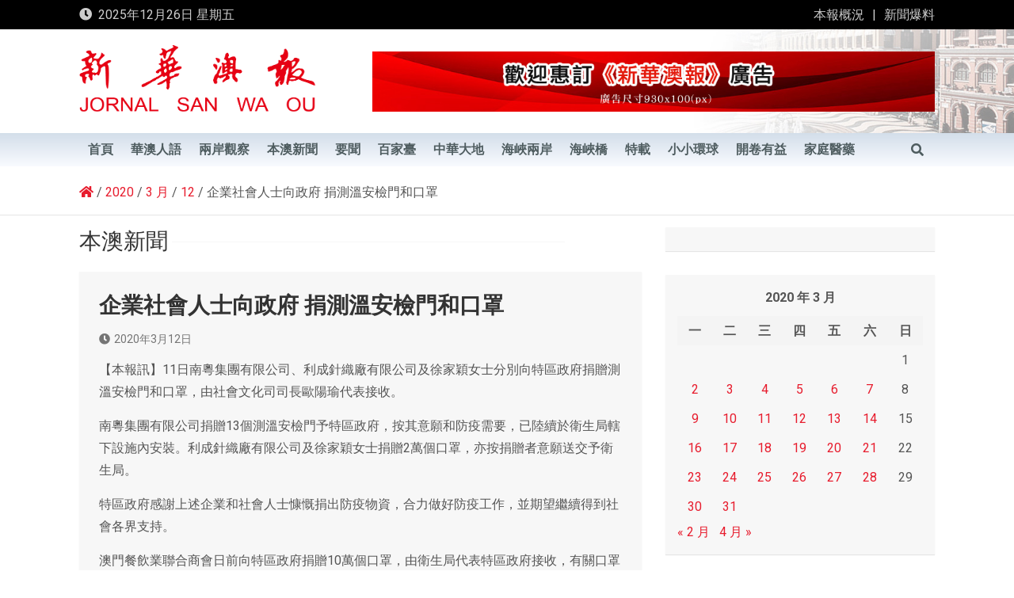

--- FILE ---
content_type: text/html; charset=UTF-8
request_url: https://www.waou.com.mo/2020/03/12/%E4%BC%81%E6%A5%AD%E7%A4%BE%E6%9C%83%E4%BA%BA%E5%A3%AB%E5%90%91%E6%94%BF%E5%BA%9C%20%E6%8D%90%E6%B8%AC%E6%BA%AB%E5%AE%89%E6%AA%A2%E9%96%80%E5%92%8C%E5%8F%A3%E7%BD%A9/
body_size: 15780
content:
<!doctype html>
<html lang="zh-TW">
<head>
	<meta charset="UTF-8">
	<meta name="viewport" content="width=device-width, initial-scale=1, shrink-to-fit=no">
	<link rel="profile" href="https://gmpg.org/xfn/11">

	<title>企業社會人士向政府 捐測溫安檢門和口罩 &#8211; 新華澳報</title>
<meta name='robots' content='max-image-preview:large' />
<link rel='dns-prefetch' href='//fonts.googleapis.com' />
<link rel='dns-prefetch' href='//s.w.org' />
<link rel="alternate" type="application/rss+xml" title="訂閱《新華澳報》&raquo; 資訊提供" href="https://www.waou.com.mo/feed/" />
<link rel="alternate" type="application/rss+xml" title="訂閱《新華澳報》&raquo; 留言的資訊提供" href="https://www.waou.com.mo/comments/feed/" />
<script>
window._wpemojiSettings = {"baseUrl":"https:\/\/s.w.org\/images\/core\/emoji\/14.0.0\/72x72\/","ext":".png","svgUrl":"https:\/\/s.w.org\/images\/core\/emoji\/14.0.0\/svg\/","svgExt":".svg","source":{"concatemoji":"https:\/\/www.waou.com.mo\/wp-includes\/js\/wp-emoji-release.min.js"}};
/*! This file is auto-generated */
!function(e,a,t){var n,r,o,i=a.createElement("canvas"),p=i.getContext&&i.getContext("2d");function s(e,t){var a=String.fromCharCode,e=(p.clearRect(0,0,i.width,i.height),p.fillText(a.apply(this,e),0,0),i.toDataURL());return p.clearRect(0,0,i.width,i.height),p.fillText(a.apply(this,t),0,0),e===i.toDataURL()}function c(e){var t=a.createElement("script");t.src=e,t.defer=t.type="text/javascript",a.getElementsByTagName("head")[0].appendChild(t)}for(o=Array("flag","emoji"),t.supports={everything:!0,everythingExceptFlag:!0},r=0;r<o.length;r++)t.supports[o[r]]=function(e){if(!p||!p.fillText)return!1;switch(p.textBaseline="top",p.font="600 32px Arial",e){case"flag":return s([127987,65039,8205,9895,65039],[127987,65039,8203,9895,65039])?!1:!s([55356,56826,55356,56819],[55356,56826,8203,55356,56819])&&!s([55356,57332,56128,56423,56128,56418,56128,56421,56128,56430,56128,56423,56128,56447],[55356,57332,8203,56128,56423,8203,56128,56418,8203,56128,56421,8203,56128,56430,8203,56128,56423,8203,56128,56447]);case"emoji":return!s([129777,127995,8205,129778,127999],[129777,127995,8203,129778,127999])}return!1}(o[r]),t.supports.everything=t.supports.everything&&t.supports[o[r]],"flag"!==o[r]&&(t.supports.everythingExceptFlag=t.supports.everythingExceptFlag&&t.supports[o[r]]);t.supports.everythingExceptFlag=t.supports.everythingExceptFlag&&!t.supports.flag,t.DOMReady=!1,t.readyCallback=function(){t.DOMReady=!0},t.supports.everything||(n=function(){t.readyCallback()},a.addEventListener?(a.addEventListener("DOMContentLoaded",n,!1),e.addEventListener("load",n,!1)):(e.attachEvent("onload",n),a.attachEvent("onreadystatechange",function(){"complete"===a.readyState&&t.readyCallback()})),(e=t.source||{}).concatemoji?c(e.concatemoji):e.wpemoji&&e.twemoji&&(c(e.twemoji),c(e.wpemoji)))}(window,document,window._wpemojiSettings);
</script>
<style>
img.wp-smiley,
img.emoji {
	display: inline !important;
	border: none !important;
	box-shadow: none !important;
	height: 1em !important;
	width: 1em !important;
	margin: 0 0.07em !important;
	vertical-align: -0.1em !important;
	background: none !important;
	padding: 0 !important;
}
</style>
	<link rel='stylesheet' id='wp-block-library-css'  href='https://www.waou.com.mo/wp-includes/css/dist/block-library/style.min.css' media='all' />
<style id='global-styles-inline-css'>
body{--wp--preset--color--black: #000000;--wp--preset--color--cyan-bluish-gray: #abb8c3;--wp--preset--color--white: #ffffff;--wp--preset--color--pale-pink: #f78da7;--wp--preset--color--vivid-red: #cf2e2e;--wp--preset--color--luminous-vivid-orange: #ff6900;--wp--preset--color--luminous-vivid-amber: #fcb900;--wp--preset--color--light-green-cyan: #7bdcb5;--wp--preset--color--vivid-green-cyan: #00d084;--wp--preset--color--pale-cyan-blue: #8ed1fc;--wp--preset--color--vivid-cyan-blue: #0693e3;--wp--preset--color--vivid-purple: #9b51e0;--wp--preset--gradient--vivid-cyan-blue-to-vivid-purple: linear-gradient(135deg,rgba(6,147,227,1) 0%,rgb(155,81,224) 100%);--wp--preset--gradient--light-green-cyan-to-vivid-green-cyan: linear-gradient(135deg,rgb(122,220,180) 0%,rgb(0,208,130) 100%);--wp--preset--gradient--luminous-vivid-amber-to-luminous-vivid-orange: linear-gradient(135deg,rgba(252,185,0,1) 0%,rgba(255,105,0,1) 100%);--wp--preset--gradient--luminous-vivid-orange-to-vivid-red: linear-gradient(135deg,rgba(255,105,0,1) 0%,rgb(207,46,46) 100%);--wp--preset--gradient--very-light-gray-to-cyan-bluish-gray: linear-gradient(135deg,rgb(238,238,238) 0%,rgb(169,184,195) 100%);--wp--preset--gradient--cool-to-warm-spectrum: linear-gradient(135deg,rgb(74,234,220) 0%,rgb(151,120,209) 20%,rgb(207,42,186) 40%,rgb(238,44,130) 60%,rgb(251,105,98) 80%,rgb(254,248,76) 100%);--wp--preset--gradient--blush-light-purple: linear-gradient(135deg,rgb(255,206,236) 0%,rgb(152,150,240) 100%);--wp--preset--gradient--blush-bordeaux: linear-gradient(135deg,rgb(254,205,165) 0%,rgb(254,45,45) 50%,rgb(107,0,62) 100%);--wp--preset--gradient--luminous-dusk: linear-gradient(135deg,rgb(255,203,112) 0%,rgb(199,81,192) 50%,rgb(65,88,208) 100%);--wp--preset--gradient--pale-ocean: linear-gradient(135deg,rgb(255,245,203) 0%,rgb(182,227,212) 50%,rgb(51,167,181) 100%);--wp--preset--gradient--electric-grass: linear-gradient(135deg,rgb(202,248,128) 0%,rgb(113,206,126) 100%);--wp--preset--gradient--midnight: linear-gradient(135deg,rgb(2,3,129) 0%,rgb(40,116,252) 100%);--wp--preset--duotone--dark-grayscale: url('#wp-duotone-dark-grayscale');--wp--preset--duotone--grayscale: url('#wp-duotone-grayscale');--wp--preset--duotone--purple-yellow: url('#wp-duotone-purple-yellow');--wp--preset--duotone--blue-red: url('#wp-duotone-blue-red');--wp--preset--duotone--midnight: url('#wp-duotone-midnight');--wp--preset--duotone--magenta-yellow: url('#wp-duotone-magenta-yellow');--wp--preset--duotone--purple-green: url('#wp-duotone-purple-green');--wp--preset--duotone--blue-orange: url('#wp-duotone-blue-orange');--wp--preset--font-size--small: 13px;--wp--preset--font-size--medium: 20px;--wp--preset--font-size--large: 36px;--wp--preset--font-size--x-large: 42px;}.has-black-color{color: var(--wp--preset--color--black) !important;}.has-cyan-bluish-gray-color{color: var(--wp--preset--color--cyan-bluish-gray) !important;}.has-white-color{color: var(--wp--preset--color--white) !important;}.has-pale-pink-color{color: var(--wp--preset--color--pale-pink) !important;}.has-vivid-red-color{color: var(--wp--preset--color--vivid-red) !important;}.has-luminous-vivid-orange-color{color: var(--wp--preset--color--luminous-vivid-orange) !important;}.has-luminous-vivid-amber-color{color: var(--wp--preset--color--luminous-vivid-amber) !important;}.has-light-green-cyan-color{color: var(--wp--preset--color--light-green-cyan) !important;}.has-vivid-green-cyan-color{color: var(--wp--preset--color--vivid-green-cyan) !important;}.has-pale-cyan-blue-color{color: var(--wp--preset--color--pale-cyan-blue) !important;}.has-vivid-cyan-blue-color{color: var(--wp--preset--color--vivid-cyan-blue) !important;}.has-vivid-purple-color{color: var(--wp--preset--color--vivid-purple) !important;}.has-black-background-color{background-color: var(--wp--preset--color--black) !important;}.has-cyan-bluish-gray-background-color{background-color: var(--wp--preset--color--cyan-bluish-gray) !important;}.has-white-background-color{background-color: var(--wp--preset--color--white) !important;}.has-pale-pink-background-color{background-color: var(--wp--preset--color--pale-pink) !important;}.has-vivid-red-background-color{background-color: var(--wp--preset--color--vivid-red) !important;}.has-luminous-vivid-orange-background-color{background-color: var(--wp--preset--color--luminous-vivid-orange) !important;}.has-luminous-vivid-amber-background-color{background-color: var(--wp--preset--color--luminous-vivid-amber) !important;}.has-light-green-cyan-background-color{background-color: var(--wp--preset--color--light-green-cyan) !important;}.has-vivid-green-cyan-background-color{background-color: var(--wp--preset--color--vivid-green-cyan) !important;}.has-pale-cyan-blue-background-color{background-color: var(--wp--preset--color--pale-cyan-blue) !important;}.has-vivid-cyan-blue-background-color{background-color: var(--wp--preset--color--vivid-cyan-blue) !important;}.has-vivid-purple-background-color{background-color: var(--wp--preset--color--vivid-purple) !important;}.has-black-border-color{border-color: var(--wp--preset--color--black) !important;}.has-cyan-bluish-gray-border-color{border-color: var(--wp--preset--color--cyan-bluish-gray) !important;}.has-white-border-color{border-color: var(--wp--preset--color--white) !important;}.has-pale-pink-border-color{border-color: var(--wp--preset--color--pale-pink) !important;}.has-vivid-red-border-color{border-color: var(--wp--preset--color--vivid-red) !important;}.has-luminous-vivid-orange-border-color{border-color: var(--wp--preset--color--luminous-vivid-orange) !important;}.has-luminous-vivid-amber-border-color{border-color: var(--wp--preset--color--luminous-vivid-amber) !important;}.has-light-green-cyan-border-color{border-color: var(--wp--preset--color--light-green-cyan) !important;}.has-vivid-green-cyan-border-color{border-color: var(--wp--preset--color--vivid-green-cyan) !important;}.has-pale-cyan-blue-border-color{border-color: var(--wp--preset--color--pale-cyan-blue) !important;}.has-vivid-cyan-blue-border-color{border-color: var(--wp--preset--color--vivid-cyan-blue) !important;}.has-vivid-purple-border-color{border-color: var(--wp--preset--color--vivid-purple) !important;}.has-vivid-cyan-blue-to-vivid-purple-gradient-background{background: var(--wp--preset--gradient--vivid-cyan-blue-to-vivid-purple) !important;}.has-light-green-cyan-to-vivid-green-cyan-gradient-background{background: var(--wp--preset--gradient--light-green-cyan-to-vivid-green-cyan) !important;}.has-luminous-vivid-amber-to-luminous-vivid-orange-gradient-background{background: var(--wp--preset--gradient--luminous-vivid-amber-to-luminous-vivid-orange) !important;}.has-luminous-vivid-orange-to-vivid-red-gradient-background{background: var(--wp--preset--gradient--luminous-vivid-orange-to-vivid-red) !important;}.has-very-light-gray-to-cyan-bluish-gray-gradient-background{background: var(--wp--preset--gradient--very-light-gray-to-cyan-bluish-gray) !important;}.has-cool-to-warm-spectrum-gradient-background{background: var(--wp--preset--gradient--cool-to-warm-spectrum) !important;}.has-blush-light-purple-gradient-background{background: var(--wp--preset--gradient--blush-light-purple) !important;}.has-blush-bordeaux-gradient-background{background: var(--wp--preset--gradient--blush-bordeaux) !important;}.has-luminous-dusk-gradient-background{background: var(--wp--preset--gradient--luminous-dusk) !important;}.has-pale-ocean-gradient-background{background: var(--wp--preset--gradient--pale-ocean) !important;}.has-electric-grass-gradient-background{background: var(--wp--preset--gradient--electric-grass) !important;}.has-midnight-gradient-background{background: var(--wp--preset--gradient--midnight) !important;}.has-small-font-size{font-size: var(--wp--preset--font-size--small) !important;}.has-medium-font-size{font-size: var(--wp--preset--font-size--medium) !important;}.has-large-font-size{font-size: var(--wp--preset--font-size--large) !important;}.has-x-large-font-size{font-size: var(--wp--preset--font-size--x-large) !important;}
</style>
<link rel='stylesheet' id='page_navi_slider_style-css'  href='https://www.waou.com.mo/wp-content/plugins/page-navi-slider/style/page-navi-slider.css' media='all' />
<link rel='stylesheet' id='bootstrap-style-css'  href='https://www.waou.com.mo/wp-content/themes/magazinenp/assets/vendor/bootstrap/css/bootstrap.min.css?ver=4.0.0' media='all' />
<link rel='stylesheet' id='font-awesome-style-css'  href='https://www.waou.com.mo/wp-content/themes/magazinenp/assets/vendor/font-awesome/css/font-awesome.css' media='all' />
<link rel='stylesheet' id='magazinenp-google-fonts-css'  href='//fonts.googleapis.com/css?family=Roboto%3A100%2C300%2C300i%2C400%2C400i%2C500%2C500i%2C700%2C700i' media='all' />
<link rel='stylesheet' id='owl-carousel-css'  href='https://www.waou.com.mo/wp-content/themes/magazinenp/assets/vendor/owl-carousel/owl.carousel.min.css?ver=2.3.4' media='all' />
<link rel='stylesheet' id='magazinenp-main-style-css'  href='https://www.waou.com.mo/wp-content/themes/magazinenp/assets/css/magazinenp.css?ver=1.1.5' media='all' />
<link rel='stylesheet' id='magazinenp-style-css'  href='https://www.waou.com.mo/wp-content/themes/magazinenp/style.css' media='all' />
<script src='https://www.waou.com.mo/wp-includes/js/jquery/jquery.min.js?ver=3.6.0' id='jquery-core-js'></script>
<script src='https://www.waou.com.mo/wp-includes/js/jquery/jquery-migrate.min.js?ver=3.3.2' id='jquery-migrate-js'></script>
<script src='https://www.waou.com.mo/wp-includes/js/jquery/ui/core.min.js?ver=1.13.1' id='jquery-ui-core-js'></script>
<script src='https://www.waou.com.mo/wp-includes/js/jquery/ui/mouse.min.js?ver=1.13.1' id='jquery-ui-mouse-js'></script>
<script src='https://www.waou.com.mo/wp-includes/js/jquery/ui/slider.min.js?ver=1.13.1' id='jquery-ui-slider-js'></script>
<script src='https://www.waou.com.mo/wp-content/plugins/page-navi-slider/js/page-navi-slider.min.js?ver=1' id='page-navi-slider-script-js'></script>
<script src='https://www.waou.com.mo/wp-content/plugins/page-navi-slider/js/jquery.ui.touch-punch.min.js?ver=1' id='jQueryUiTouch-js'></script>
<link rel="https://api.w.org/" href="https://www.waou.com.mo/wp-json/" /><link rel="alternate" type="application/json" href="https://www.waou.com.mo/wp-json/wp/v2/posts/162519" /><link rel="EditURI" type="application/rsd+xml" title="RSD" href="https://www.waou.com.mo/xmlrpc.php?rsd" />
<link rel="wlwmanifest" type="application/wlwmanifest+xml" href="https://www.waou.com.mo/wp-includes/wlwmanifest.xml" /> 
<link rel="canonical" href="https://www.waou.com.mo/2020/03/12/%e4%bc%81%e6%a5%ad%e7%a4%be%e6%9c%83%e4%ba%ba%e5%a3%ab%e5%90%91%e6%94%bf%e5%ba%9c%20%e6%8d%90%e6%b8%ac%e6%ba%ab%e5%ae%89%e6%aa%a2%e9%96%80%e5%92%8c%e5%8f%a3%e7%bd%a9/" />
<link rel='shortlink' href='https://www.waou.com.mo/?p=162519' />
<link rel="alternate" type="application/json+oembed" href="https://www.waou.com.mo/wp-json/oembed/1.0/embed?url=https%3A%2F%2Fwww.waou.com.mo%2F2020%2F03%2F12%2F%25e4%25bc%2581%25e6%25a5%25ad%25e7%25a4%25be%25e6%259c%2583%25e4%25ba%25ba%25e5%25a3%25ab%25e5%2590%2591%25e6%2594%25bf%25e5%25ba%259c%2520%25e6%258d%2590%25e6%25b8%25ac%25e6%25ba%25ab%25e5%25ae%2589%25e6%25aa%25a2%25e9%2596%2580%25e5%2592%258c%25e5%258f%25a3%25e7%25bd%25a9%2F" />
<link rel="alternate" type="text/xml+oembed" href="https://www.waou.com.mo/wp-json/oembed/1.0/embed?url=https%3A%2F%2Fwww.waou.com.mo%2F2020%2F03%2F12%2F%25e4%25bc%2581%25e6%25a5%25ad%25e7%25a4%25be%25e6%259c%2583%25e4%25ba%25ba%25e5%25a3%25ab%25e5%2590%2591%25e6%2594%25bf%25e5%25ba%259c%2520%25e6%258d%2590%25e6%25b8%25ac%25e6%25ba%25ab%25e5%25ae%2589%25e6%25aa%25a2%25e9%2596%2580%25e5%2592%258c%25e5%258f%25a3%25e7%25bd%25a9%2F&#038;format=xml" />

        <style class="magazinenp-dynamic-css">

            
        </style>

        		<style>
						.site-title,
			.site-description {
				position: absolute;
				clip: rect(1px, 1px, 1px, 1px);
			}

					</style>
		<link rel="icon" href="https://www.waou.com.mo/wp-content/uploads/2021/01/cropped-icon-32x32.png" sizes="32x32" />
<link rel="icon" href="https://www.waou.com.mo/wp-content/uploads/2021/01/cropped-icon-192x192.png" sizes="192x192" />
<link rel="apple-touch-icon" href="https://www.waou.com.mo/wp-content/uploads/2021/01/cropped-icon-180x180.png" />
<meta name="msapplication-TileImage" content="https://www.waou.com.mo/wp-content/uploads/2021/01/cropped-icon-270x270.png" />
		<style id="wp-custom-css">
			



#newsletter h2 {
  margin-top: 10px;
	color:#404852!important;
	font-size:24px;
	font-weight: 700;
}

#newsletter .form-control {
    border: none;
    height: 50px;
    margin: 20px 0;
    font-size: 18px;
    padding-left: 20px;
}
#newsletter input {
    display: inline-block;
}
.primary-footer .col-md-4 {
    width: 100%; 
}
.newsletter {
    position: relative;
    top: -70px;
    right: -1px;
    border: none;
    background: #222;
    color: #fff;
    height: 50px;
}
.data-bg-featured, .data-bg-categorised, .data-widget-featured {
    height: 150px;
}
.love-link {font-size:13px;}
		</style>
		</head>

<body class="post-template-default single single-post postid-162519 single-format-standard wp-custom-logo theme-body group-blog title-style4 magazinenp-image-hover-effect right full_width_content_layout">

<svg xmlns="http://www.w3.org/2000/svg" viewBox="0 0 0 0" width="0" height="0" focusable="false" role="none" style="visibility: hidden; position: absolute; left: -9999px; overflow: hidden;" ><defs><filter id="wp-duotone-dark-grayscale"><feColorMatrix color-interpolation-filters="sRGB" type="matrix" values=" .299 .587 .114 0 0 .299 .587 .114 0 0 .299 .587 .114 0 0 .299 .587 .114 0 0 " /><feComponentTransfer color-interpolation-filters="sRGB" ><feFuncR type="table" tableValues="0 0.49803921568627" /><feFuncG type="table" tableValues="0 0.49803921568627" /><feFuncB type="table" tableValues="0 0.49803921568627" /><feFuncA type="table" tableValues="1 1" /></feComponentTransfer><feComposite in2="SourceGraphic" operator="in" /></filter></defs></svg><svg xmlns="http://www.w3.org/2000/svg" viewBox="0 0 0 0" width="0" height="0" focusable="false" role="none" style="visibility: hidden; position: absolute; left: -9999px; overflow: hidden;" ><defs><filter id="wp-duotone-grayscale"><feColorMatrix color-interpolation-filters="sRGB" type="matrix" values=" .299 .587 .114 0 0 .299 .587 .114 0 0 .299 .587 .114 0 0 .299 .587 .114 0 0 " /><feComponentTransfer color-interpolation-filters="sRGB" ><feFuncR type="table" tableValues="0 1" /><feFuncG type="table" tableValues="0 1" /><feFuncB type="table" tableValues="0 1" /><feFuncA type="table" tableValues="1 1" /></feComponentTransfer><feComposite in2="SourceGraphic" operator="in" /></filter></defs></svg><svg xmlns="http://www.w3.org/2000/svg" viewBox="0 0 0 0" width="0" height="0" focusable="false" role="none" style="visibility: hidden; position: absolute; left: -9999px; overflow: hidden;" ><defs><filter id="wp-duotone-purple-yellow"><feColorMatrix color-interpolation-filters="sRGB" type="matrix" values=" .299 .587 .114 0 0 .299 .587 .114 0 0 .299 .587 .114 0 0 .299 .587 .114 0 0 " /><feComponentTransfer color-interpolation-filters="sRGB" ><feFuncR type="table" tableValues="0.54901960784314 0.98823529411765" /><feFuncG type="table" tableValues="0 1" /><feFuncB type="table" tableValues="0.71764705882353 0.25490196078431" /><feFuncA type="table" tableValues="1 1" /></feComponentTransfer><feComposite in2="SourceGraphic" operator="in" /></filter></defs></svg><svg xmlns="http://www.w3.org/2000/svg" viewBox="0 0 0 0" width="0" height="0" focusable="false" role="none" style="visibility: hidden; position: absolute; left: -9999px; overflow: hidden;" ><defs><filter id="wp-duotone-blue-red"><feColorMatrix color-interpolation-filters="sRGB" type="matrix" values=" .299 .587 .114 0 0 .299 .587 .114 0 0 .299 .587 .114 0 0 .299 .587 .114 0 0 " /><feComponentTransfer color-interpolation-filters="sRGB" ><feFuncR type="table" tableValues="0 1" /><feFuncG type="table" tableValues="0 0.27843137254902" /><feFuncB type="table" tableValues="0.5921568627451 0.27843137254902" /><feFuncA type="table" tableValues="1 1" /></feComponentTransfer><feComposite in2="SourceGraphic" operator="in" /></filter></defs></svg><svg xmlns="http://www.w3.org/2000/svg" viewBox="0 0 0 0" width="0" height="0" focusable="false" role="none" style="visibility: hidden; position: absolute; left: -9999px; overflow: hidden;" ><defs><filter id="wp-duotone-midnight"><feColorMatrix color-interpolation-filters="sRGB" type="matrix" values=" .299 .587 .114 0 0 .299 .587 .114 0 0 .299 .587 .114 0 0 .299 .587 .114 0 0 " /><feComponentTransfer color-interpolation-filters="sRGB" ><feFuncR type="table" tableValues="0 0" /><feFuncG type="table" tableValues="0 0.64705882352941" /><feFuncB type="table" tableValues="0 1" /><feFuncA type="table" tableValues="1 1" /></feComponentTransfer><feComposite in2="SourceGraphic" operator="in" /></filter></defs></svg><svg xmlns="http://www.w3.org/2000/svg" viewBox="0 0 0 0" width="0" height="0" focusable="false" role="none" style="visibility: hidden; position: absolute; left: -9999px; overflow: hidden;" ><defs><filter id="wp-duotone-magenta-yellow"><feColorMatrix color-interpolation-filters="sRGB" type="matrix" values=" .299 .587 .114 0 0 .299 .587 .114 0 0 .299 .587 .114 0 0 .299 .587 .114 0 0 " /><feComponentTransfer color-interpolation-filters="sRGB" ><feFuncR type="table" tableValues="0.78039215686275 1" /><feFuncG type="table" tableValues="0 0.94901960784314" /><feFuncB type="table" tableValues="0.35294117647059 0.47058823529412" /><feFuncA type="table" tableValues="1 1" /></feComponentTransfer><feComposite in2="SourceGraphic" operator="in" /></filter></defs></svg><svg xmlns="http://www.w3.org/2000/svg" viewBox="0 0 0 0" width="0" height="0" focusable="false" role="none" style="visibility: hidden; position: absolute; left: -9999px; overflow: hidden;" ><defs><filter id="wp-duotone-purple-green"><feColorMatrix color-interpolation-filters="sRGB" type="matrix" values=" .299 .587 .114 0 0 .299 .587 .114 0 0 .299 .587 .114 0 0 .299 .587 .114 0 0 " /><feComponentTransfer color-interpolation-filters="sRGB" ><feFuncR type="table" tableValues="0.65098039215686 0.40392156862745" /><feFuncG type="table" tableValues="0 1" /><feFuncB type="table" tableValues="0.44705882352941 0.4" /><feFuncA type="table" tableValues="1 1" /></feComponentTransfer><feComposite in2="SourceGraphic" operator="in" /></filter></defs></svg><svg xmlns="http://www.w3.org/2000/svg" viewBox="0 0 0 0" width="0" height="0" focusable="false" role="none" style="visibility: hidden; position: absolute; left: -9999px; overflow: hidden;" ><defs><filter id="wp-duotone-blue-orange"><feColorMatrix color-interpolation-filters="sRGB" type="matrix" values=" .299 .587 .114 0 0 .299 .587 .114 0 0 .299 .587 .114 0 0 .299 .587 .114 0 0 " /><feComponentTransfer color-interpolation-filters="sRGB" ><feFuncR type="table" tableValues="0.098039215686275 1" /><feFuncG type="table" tableValues="0 0.66274509803922" /><feFuncB type="table" tableValues="0.84705882352941 0.41960784313725" /><feFuncA type="table" tableValues="1 1" /></feComponentTransfer><feComposite in2="SourceGraphic" operator="in" /></filter></defs></svg>
<div id="page" class="site">
	<a class="skip-link screen-reader-text" href="#content">Skip to content</a>
	<header id="masthead" class="site-header">
		<div class="mnp-top-header mnp-top-header-nav-on">
    <div class="container">
        <div class="row gutter-10">
                            <div class="col col-sm mnp-date-section">
                    <div class="date">
                        <ul>
                            <li>
                                <i class="mnp-icon fa fa-clock"></i>&nbsp;&nbsp;2025年12月26日 星期五                            </li>
                        </ul>
                    </div>
                </div>
            
                            <div class="col-md-auto mnp-top-header-nav order-md-2">
                    <button class="mnp-top-header-nav-menu-toggle">Responsive Menu</button>
                    <ul class="clearfix"><li id="menu-item-98" class="menu-item menu-item-type-post_type menu-item-object-page menu-item-98"><a href="https://www.waou.com.mo/%e6%9c%ac%e5%a0%b1%e6%a6%82%e6%b3%81/">本報概況</a></li>
<li id="menu-item-301" class="menu-item menu-item-type-post_type menu-item-object-page menu-item-301"><a href="https://www.waou.com.mo/%e6%96%b0%e8%81%9e%e7%88%86%e6%96%99/">新聞爆料</a></li>
</ul>                </div>
                    </div>
    </div>
</div><div class="mnp-mid-header" >
    <div class="container">
        <div class="row align-items-center">
            <div class="col-lg-4 mnp-branding-wrap">
                <div class="site-branding navbar-brand">
                    <a href="https://www.waou.com.mo/" class="custom-logo-link" rel="home"><img width="781" height="239" src="https://www.waou.com.mo/wp-content/uploads/2021/01/header.png" class="custom-logo" alt="新華澳報" srcset="https://www.waou.com.mo/wp-content/uploads/2021/01/header.png 781w, https://www.waou.com.mo/wp-content/uploads/2021/01/header-300x92.png 300w, https://www.waou.com.mo/wp-content/uploads/2021/01/header-768x235.png 768w, https://www.waou.com.mo/wp-content/uploads/2021/01/header-465x142.png 465w, https://www.waou.com.mo/wp-content/uploads/2021/01/header-695x213.png 695w" sizes="(max-width: 781px) 100vw, 781px" /></a>                        <h2 class="site-title"><a href="https://www.waou.com.mo/"
                                                  rel="home">新華澳報</a></h2>
                                    </div>
            </div>
                            <div class="col-lg-8 navbar-ad-section">
                                            <img class="img-fluid"
                             src="https://www.waou.com.mo/wp-content/uploads/2021/01/cropped-banner-1-2.jpg"
                             alt="Banner Add">
                                        </div>
                    </div>
    </div>
</div>
<nav class="mnp-bottom-header navbar navbar-expand-lg d-block mnp-sticky">
	<div class="navigation-bar">
		<div class="navigation-bar-top">
			<div class="container">
				
				<button class="navbar-toggler menu-toggle collapsed" type="button" data-toggle="collapse"
						data-target="#navbarCollapse" aria-controls="navbarCollapse" aria-expanded="false"
						aria-label="Toggle navigation"></button>
									<button class="search-toggle"></button>
							</div>

			<div class="search-bar">
				<div class="container">
					<div id="magazinenp-search-block" class="search-block off">
						<form action="https://www.waou.com.mo/" method="get" class="search-form">
	<label class="assistive-text"> Search </label>
	<div class="input-group">
		<input type="search" value="" placeholder="Search" class="form-control s" name="s">
		<div class="input-group-prepend">
			<button class="btn btn-theme">Search</button>
		</div>
	</div>
</form>
					</div>
				</div>
			</div>
		</div>
		<div class="navbar-main">
			<div class="container">
								<div class="collapse navbar-collapse" id="navbarCollapse">
					<div id="site-navigation"
						 class="main-navigation nav-uppercase"
						 role="navigation">
						<ul class="nav-menu navbar-nav d-lg-block"><li id="menu-item-88" class="menu-item menu-item-type-custom menu-item-object-custom menu-item-home menu-item-88"><a href="https://www.waou.com.mo/">首頁</a></li>
<li id="menu-item-405" class="menu-item menu-item-type-taxonomy menu-item-object-category menu-item-405"><a href="https://www.waou.com.mo/category/hua/">華澳人語</a></li>
<li id="menu-item-37" class="menu-item menu-item-type-taxonomy menu-item-object-category menu-item-37"><a href="https://www.waou.com.mo/category/see/">兩岸觀察</a></li>
<li id="menu-item-38" class="menu-item menu-item-type-taxonomy menu-item-object-category current-post-ancestor current-menu-parent current-post-parent menu-item-38"><a href="https://www.waou.com.mo/category/news/">本澳新聞</a></li>
<li id="menu-item-44" class="menu-item menu-item-type-taxonomy menu-item-object-category menu-item-44"><a href="https://www.waou.com.mo/category/hot/">要聞</a></li>
<li id="menu-item-42" class="menu-item menu-item-type-taxonomy menu-item-object-category menu-item-42"><a href="https://www.waou.com.mo/category/table/">百家臺</a></li>
<li id="menu-item-36" class="menu-item menu-item-type-taxonomy menu-item-object-category menu-item-36"><a href="https://www.waou.com.mo/category/land/">中華大地</a></li>
<li id="menu-item-39" class="menu-item menu-item-type-taxonomy menu-item-object-category menu-item-39"><a href="https://www.waou.com.mo/category/strait/">海峽兩岸</a></li>
<li id="menu-item-40" class="menu-item menu-item-type-taxonomy menu-item-object-category menu-item-40"><a href="https://www.waou.com.mo/category/bridge/">海峽橋</a></li>
<li id="menu-item-41" class="menu-item menu-item-type-taxonomy menu-item-object-category menu-item-41"><a href="https://www.waou.com.mo/category/reprint/">特載</a></li>
<li id="menu-item-657" class="menu-item menu-item-type-taxonomy menu-item-object-category menu-item-657"><a href="https://www.waou.com.mo/category/earth/">小小環球</a></li>
<li id="menu-item-635" class="menu-item menu-item-type-taxonomy menu-item-object-category menu-item-635"><a href="https://www.waou.com.mo/category/read/">開卷有益</a></li>
<li id="menu-item-631" class="menu-item menu-item-type-taxonomy menu-item-object-category menu-item-631"><a href="https://www.waou.com.mo/category/health/">家庭醫藥</a></li>
</ul>					</div>
				</div>
									<div class="nav-search">
						<button class="search-toggle"></button>
					</div>
							</div>
		</div>
	</div>

</nav>
    <div id="breadcrumb">
        <div class="container">
            <div role="navigation" aria-label="Breadcrumbs" class="breadcrumb-trail breadcrumbs" itemprop="breadcrumb"><ul class="trail-items" itemscope itemtype="http://schema.org/BreadcrumbList"><meta name="numberOfItems" content="5" /><meta name="itemListOrder" content="Ascending" /><li itemprop="itemListElement" itemscope itemtype="http://schema.org/ListItem" class="trail-item trail-begin"><a href="https://www.waou.com.mo/" rel="Home" itemprop="item"><span itemprop="name"><span itemprop="name"><i class="mnp-icon fa fa-home"></i></span></span></a><meta itemprop="position" content="1" /></li><li itemprop="itemListElement" itemscope itemtype="http://schema.org/ListItem" class="trail-item"><a href="https://www.waou.com.mo/2020/" itemprop="item"><span itemprop="name">2020</span></a><meta itemprop="position" content="2" /></li><li itemprop="itemListElement" itemscope itemtype="http://schema.org/ListItem" class="trail-item"><a href="https://www.waou.com.mo/2020/03/" itemprop="item"><span itemprop="name">3 月</span></a><meta itemprop="position" content="3" /></li><li itemprop="itemListElement" itemscope itemtype="http://schema.org/ListItem" class="trail-item"><a href="https://www.waou.com.mo/2020/03/12/" itemprop="item"><span itemprop="name">12</span></a><meta itemprop="position" content="4" /></li><li itemprop="itemListElement" itemscope itemtype="http://schema.org/ListItem" class="trail-item trail-end"><span itemprop="name">企業社會人士向政府 捐測溫安檢門和口罩</span><meta itemprop="position" content="5" /></li></ul></div>        </div>
    </div>

	</header>

		<div id="content"
		 class="site-content">
		<div class="container">
						<div class="row justify-content-center site-content-row">
		<!-- #start of primary div--><div id="primary" class="content-area col-lg-8 "> 		<main id="main" class="site-main">

						<header class="page-header">
				<h1 class="page-title">
				本澳新聞				<div class="archive-description"><p>
								</p>
				</div>
				</h1>
			</header><!-- .page-header -->
			
<div class="post-162519 post type-post status-publish format-standard hentry category-news">

    <header class="entry-header magazinenp-parts-item">
    <h1 class="entry-title">企業社會人士向政府 捐測溫安檢門和口罩</h1></header>		<div class="entry-meta magazinenp-parts-item">
			<div class="date created-date"><a href="https://www.waou.com.mo/2020/03/12/%e4%bc%81%e6%a5%ad%e7%a4%be%e6%9c%83%e4%ba%ba%e5%a3%ab%e5%90%91%e6%94%bf%e5%ba%9c%20%e6%8d%90%e6%b8%ac%e6%ba%ab%e5%ae%89%e6%aa%a2%e9%96%80%e5%92%8c%e5%8f%a3%e7%bd%a9/" title="企業社會人士向政府 捐測溫安檢門和口罩"><i class="mnp-icon fa fa-clock"></i>2020年3月12日</a> </div> <div class="by-author vcard author"><a href="https://www.waou.com.mo/author/deploy/"><i class="mnp-icon fa fa-user-circle"></i>deploy</a> </div>					</div>
	<div class="entry-content magazinenp-parts-item">
	<p>【本報訊】11日南粵集團有限公司、利成針織廠有限公司及徐家穎女士分別向特區政府捐贈測溫安檢門和口罩，由社會文化司司長歐陽瑜代表接收。</p>
<p>南粵集團有限公司捐贈13個測溫安檢門予特區政府，按其意願和防疫需要，已陸續於衛生局轄下設施內安裝。利成針織廠有限公司及徐家穎女士捐贈2萬個口罩，亦按捐贈者意願送交予衛生局。</p>
<p>特區政府感謝上述企業和社會人士慷慨捐出防疫物資，合力做好防疫工作，並期望繼續得到社會各界支持。</p>
<p>澳門餐飲業聯合商會日前向特區政府捐贈10萬個口罩，由衛生局代表特區政府接收，有關口罩將用於口罩計劃中。</p>
<p>特區政府感謝該商會熱心回饋社會，在目前全球防疫物資供應緊張的情況下，口罩的捐贈有利政府做好抗疫工作。特區政府再次感謝各熱心的社會人士、企業及團體持續支持，共同為抗疫出力，並期望繼續得到各界的支持。</p>
</div>
</div>


	<nav class="navigation post-navigation" aria-label="文章">
		<h2 class="screen-reader-text">文章導覽</h2>
		<div class="nav-links"><div class="nav-previous"><a href="https://www.waou.com.mo/2020/03/11/%e5%b8%82%e6%94%bf%e7%bd%b2%e5%91%bc%e7%b1%b2%e5%88%87%e5%8b%bf%e6%8e%a1%e6%8d%95%20%e6%b2%bf%e5%b2%b8%e8%b2%9d%e9%a1%9e%e7%ad%89%e6%b0%b4%e7%94%9f%e5%8b%95%e7%89%a9/" rel="prev">市政署呼籲切勿採捕 沿岸貝類等水生動物</a></div><div class="nav-next"><a href="https://www.waou.com.mo/2020/03/13/%e6%98%af%e5%88%b0%e4%ba%86%e8%80%83%e6%85%ae%e8%aa%bf%e6%95%b4%e5%85%a7%e5%9c%b0%e5%85%a5%e5%a2%83%e9%98%b2%e7%96%ab%e6%8e%aa%e6%96%bd%e7%9a%84%e6%99%82%e5%80%99%e4%ba%86/" rel="next">是到了考慮調整內地入境防疫措施的時候了</a></div></div>
	</nav>
		</main><!-- #main -->
		</div><!-- #end of primary div-->
<aside id="secondary" class="col-lg-4 widget-area">
    <div class="no-sticky-sidebar">
        <section id="custom_html-15" class="widget_text widget widget_custom_html"><div class="textwidget custom-html-widget"><!-- Global site tag (gtag.js) - Google Analytics -->
<script async src="https://www.googletagmanager.com/gtag/js?id=G-0P45ZYXXM3"></script>
<script>
  window.dataLayer = window.dataLayer || [];
  function gtag(){dataLayer.push(arguments);}
  gtag('js', new Date());

  gtag('config', 'G-0P45ZYXXM3');
</script></div></section><section id="calendar-3" class="widget widget_calendar"><div id="calendar_wrap" class="calendar_wrap"><table id="wp-calendar" class="wp-calendar-table">
	<caption>2020 年 3 月</caption>
	<thead>
	<tr>
		<th scope="col" title="星期一">一</th>
		<th scope="col" title="星期二">二</th>
		<th scope="col" title="星期三">三</th>
		<th scope="col" title="星期四">四</th>
		<th scope="col" title="星期五">五</th>
		<th scope="col" title="星期六">六</th>
		<th scope="col" title="星期日">日</th>
	</tr>
	</thead>
	<tbody>
	<tr>
		<td colspan="6" class="pad">&nbsp;</td><td>1</td>
	</tr>
	<tr>
		<td><a href="https://www.waou.com.mo/2020/03/02/" aria-label="文章發佈於 2020 年 3 月 2 日">2</a></td><td><a href="https://www.waou.com.mo/2020/03/03/" aria-label="文章發佈於 2020 年 3 月 3 日">3</a></td><td><a href="https://www.waou.com.mo/2020/03/04/" aria-label="文章發佈於 2020 年 3 月 4 日">4</a></td><td><a href="https://www.waou.com.mo/2020/03/05/" aria-label="文章發佈於 2020 年 3 月 5 日">5</a></td><td><a href="https://www.waou.com.mo/2020/03/06/" aria-label="文章發佈於 2020 年 3 月 6 日">6</a></td><td><a href="https://www.waou.com.mo/2020/03/07/" aria-label="文章發佈於 2020 年 3 月 7 日">7</a></td><td>8</td>
	</tr>
	<tr>
		<td><a href="https://www.waou.com.mo/2020/03/09/" aria-label="文章發佈於 2020 年 3 月 9 日">9</a></td><td><a href="https://www.waou.com.mo/2020/03/10/" aria-label="文章發佈於 2020 年 3 月 10 日">10</a></td><td><a href="https://www.waou.com.mo/2020/03/11/" aria-label="文章發佈於 2020 年 3 月 11 日">11</a></td><td><a href="https://www.waou.com.mo/2020/03/12/" aria-label="文章發佈於 2020 年 3 月 12 日">12</a></td><td><a href="https://www.waou.com.mo/2020/03/13/" aria-label="文章發佈於 2020 年 3 月 13 日">13</a></td><td><a href="https://www.waou.com.mo/2020/03/14/" aria-label="文章發佈於 2020 年 3 月 14 日">14</a></td><td>15</td>
	</tr>
	<tr>
		<td><a href="https://www.waou.com.mo/2020/03/16/" aria-label="文章發佈於 2020 年 3 月 16 日">16</a></td><td><a href="https://www.waou.com.mo/2020/03/17/" aria-label="文章發佈於 2020 年 3 月 17 日">17</a></td><td><a href="https://www.waou.com.mo/2020/03/18/" aria-label="文章發佈於 2020 年 3 月 18 日">18</a></td><td><a href="https://www.waou.com.mo/2020/03/19/" aria-label="文章發佈於 2020 年 3 月 19 日">19</a></td><td><a href="https://www.waou.com.mo/2020/03/20/" aria-label="文章發佈於 2020 年 3 月 20 日">20</a></td><td><a href="https://www.waou.com.mo/2020/03/21/" aria-label="文章發佈於 2020 年 3 月 21 日">21</a></td><td>22</td>
	</tr>
	<tr>
		<td><a href="https://www.waou.com.mo/2020/03/23/" aria-label="文章發佈於 2020 年 3 月 23 日">23</a></td><td><a href="https://www.waou.com.mo/2020/03/24/" aria-label="文章發佈於 2020 年 3 月 24 日">24</a></td><td><a href="https://www.waou.com.mo/2020/03/25/" aria-label="文章發佈於 2020 年 3 月 25 日">25</a></td><td><a href="https://www.waou.com.mo/2020/03/26/" aria-label="文章發佈於 2020 年 3 月 26 日">26</a></td><td><a href="https://www.waou.com.mo/2020/03/27/" aria-label="文章發佈於 2020 年 3 月 27 日">27</a></td><td><a href="https://www.waou.com.mo/2020/03/28/" aria-label="文章發佈於 2020 年 3 月 28 日">28</a></td><td>29</td>
	</tr>
	<tr>
		<td><a href="https://www.waou.com.mo/2020/03/30/" aria-label="文章發佈於 2020 年 3 月 30 日">30</a></td><td><a href="https://www.waou.com.mo/2020/03/31/" aria-label="文章發佈於 2020 年 3 月 31 日">31</a></td>
		<td class="pad" colspan="5">&nbsp;</td>
	</tr>
	</tbody>
	</table><nav aria-label="上個月及下個月" class="wp-calendar-nav">
		<span class="wp-calendar-nav-prev"><a href="https://www.waou.com.mo/2020/02/">&laquo; 2 月</a></span>
		<span class="pad">&nbsp;</span>
		<span class="wp-calendar-nav-next"><a href="https://www.waou.com.mo/2020/04/">4 月 &raquo;</a></span>
	</nav></div></section>
		<section id="recent-posts-2" class="widget widget_recent_entries">
		<div class="widget-title-wrapper"><h3 class="widget-title">近期文章</h3></div>
		<ul>
											<li>
					<a href="https://www.waou.com.mo/2025/12/26/%e6%88%b4%e5%bb%ba%e6%a5%ad%ef%bc%9a%e5%8a%a0%e5%bc%b7%e5%a4%a7%e7%81%a3%e5%8d%80%e5%90%88%e4%bd%9c-%e4%bf%83%e9%80%b2%e4%bd%8e%e7%a9%ba%e7%b6%93%e6%bf%9f%e9%ab%98%e8%b3%aa%e9%87%8f%e7%99%bc%e5%b1%95/">戴建業：加強大灣區合作 促進低空經濟高質量發展</a>
									</li>
											<li>
					<a href="https://www.waou.com.mo/2025/12/26/%e9%a6%99%e6%b8%af%e7%89%b9%e5%8d%80%e6%94%bf%e5%ba%9c%e4%b8%8d%e6%bb%bf%e5%92%8c%e5%8f%8d%e5%b0%8d%e5%80%8b%e5%88%a5%e6%89%80%e8%ac%82%e4%ba%ba%e6%ac%8a%e5%b0%88%e5%ae%b6%e4%b8%8d%e5%af%a6%e6%89%b9/">香港特區政府不滿和反對個別所謂人權專家不實批評</a>
									</li>
											<li>
					<a href="https://www.waou.com.mo/2025/12/26/%e6%a8%82%e9%9f%bb%e6%82%a0%e6%8f%9a%e5%a4%a7%e4%b8%89%e5%b7%b4%e4%b8%8a%e6%bc%94-%e5%a0%b4%e9%9d%a2%e5%a3%af%e8%a7%80%e6%b4%8b%e6%ba%a2%e8%81%96%e8%aa%95%e6%b0%a3%e6%b0%9b/">樂韻悠揚大三巴上演 場面壯觀洋溢聖誕氣氛</a>
									</li>
											<li>
					<a href="https://www.waou.com.mo/2025/12/26/%e6%9c%ac%e6%9c%88%e7%b4%af%e8%a8%88%e9%80%be%e5%85%ab%e7%99%be%e4%ba%ba%e6%ac%a1%e6%bf%ab%e7%94%a8%e9%81%8e%e5%a2%83%e5%88%b6%e5%ba%a6%e8%a2%ab%e6%8b%92%e5%85%a5%e5%a2%83/">本月累計逾八百人次濫用過境制度被拒入境</a>
									</li>
											<li>
					<a href="https://www.waou.com.mo/2025/12/26/%e5%8f%8b%e8%aa%bc%e6%a9%8b%e5%be%80%e4%b8%ad%e5%8d%80%e5%8c%9d%e9%81%93%e6%98%8e%e6%99%9a%e5%b0%87%e8%87%a8%e6%99%82%e5%b0%81%e9%96%89/">友誼橋往中區匝道明晚將臨時封閉</a>
									</li>
					</ul>

		</section><section id="media_image-3" class="widget widget_media_image"><img width="300" height="300" src="https://www.waou.com.mo/wp-content/uploads/2021/01/squ-adv-300x300.png" class="image wp-image-305  attachment-medium size-medium" alt="" loading="lazy" style="max-width: 100%; height: auto;" srcset="https://www.waou.com.mo/wp-content/uploads/2021/01/squ-adv-300x300.png 300w, https://www.waou.com.mo/wp-content/uploads/2021/01/squ-adv-150x150.png 150w, https://www.waou.com.mo/wp-content/uploads/2021/01/squ-adv.png 360w" sizes="(max-width: 300px) 100vw, 300px" /></section><section id="search-2" class="widget widget_search"><form action="https://www.waou.com.mo/" method="get" class="search-form">
	<label class="assistive-text"> Search </label>
	<div class="input-group">
		<input type="search" value="" placeholder="Search" class="form-control s" name="s">
		<div class="input-group-prepend">
			<button class="btn btn-theme">Search</button>
		</div>
	</div>
</form>
</section>
		<section id="recent-posts-2" class="widget widget_recent_entries">
		<div class="widget-title-wrapper"><h3 class="widget-title">近期文章</h3></div>
		<ul>
											<li>
					<a href="https://www.waou.com.mo/2025/12/26/%e6%88%b4%e5%bb%ba%e6%a5%ad%ef%bc%9a%e5%8a%a0%e5%bc%b7%e5%a4%a7%e7%81%a3%e5%8d%80%e5%90%88%e4%bd%9c-%e4%bf%83%e9%80%b2%e4%bd%8e%e7%a9%ba%e7%b6%93%e6%bf%9f%e9%ab%98%e8%b3%aa%e9%87%8f%e7%99%bc%e5%b1%95/">戴建業：加強大灣區合作 促進低空經濟高質量發展</a>
									</li>
											<li>
					<a href="https://www.waou.com.mo/2025/12/26/%e9%a6%99%e6%b8%af%e7%89%b9%e5%8d%80%e6%94%bf%e5%ba%9c%e4%b8%8d%e6%bb%bf%e5%92%8c%e5%8f%8d%e5%b0%8d%e5%80%8b%e5%88%a5%e6%89%80%e8%ac%82%e4%ba%ba%e6%ac%8a%e5%b0%88%e5%ae%b6%e4%b8%8d%e5%af%a6%e6%89%b9/">香港特區政府不滿和反對個別所謂人權專家不實批評</a>
									</li>
											<li>
					<a href="https://www.waou.com.mo/2025/12/26/%e6%a8%82%e9%9f%bb%e6%82%a0%e6%8f%9a%e5%a4%a7%e4%b8%89%e5%b7%b4%e4%b8%8a%e6%bc%94-%e5%a0%b4%e9%9d%a2%e5%a3%af%e8%a7%80%e6%b4%8b%e6%ba%a2%e8%81%96%e8%aa%95%e6%b0%a3%e6%b0%9b/">樂韻悠揚大三巴上演 場面壯觀洋溢聖誕氣氛</a>
									</li>
											<li>
					<a href="https://www.waou.com.mo/2025/12/26/%e6%9c%ac%e6%9c%88%e7%b4%af%e8%a8%88%e9%80%be%e5%85%ab%e7%99%be%e4%ba%ba%e6%ac%a1%e6%bf%ab%e7%94%a8%e9%81%8e%e5%a2%83%e5%88%b6%e5%ba%a6%e8%a2%ab%e6%8b%92%e5%85%a5%e5%a2%83/">本月累計逾八百人次濫用過境制度被拒入境</a>
									</li>
											<li>
					<a href="https://www.waou.com.mo/2025/12/26/%e5%8f%8b%e8%aa%bc%e6%a9%8b%e5%be%80%e4%b8%ad%e5%8d%80%e5%8c%9d%e9%81%93%e6%98%8e%e6%99%9a%e5%b0%87%e8%87%a8%e6%99%82%e5%b0%81%e9%96%89/">友誼橋往中區匝道明晚將臨時封閉</a>
									</li>
					</ul>

		</section>    </div>
</aside>
</div><!-- row -->
		</div><!-- .container -->
	</div><!-- #content .site-content-->
		<div class="mnp-related-posts">
			<div class="container">
				<section class="related-posts">
					<div class="widget-title-wrapper"><h2 class="magazinenp-title">最新發佈</h2></div>					<div class="row gutter-parent-14">
													<div class="col-sm-6 col-lg-3">
								<div class="mnp-post-boxed">

									<div class="mnp-post-image-wrap">
										<div class="featured-mnp-post-image">
											<a href="https://www.waou.com.mo/2025/12/26/%e6%88%b4%e5%bb%ba%e6%a5%ad%ef%bc%9a%e5%8a%a0%e5%bc%b7%e5%a4%a7%e7%81%a3%e5%8d%80%e5%90%88%e4%bd%9c-%e4%bf%83%e9%80%b2%e4%bd%8e%e7%a9%ba%e7%b6%93%e6%bf%9f%e9%ab%98%e8%b3%aa%e9%87%8f%e7%99%bc%e5%b1%95/" class="mnp-post-image"
											   style="background-image: url('https://www.waou.com.mo/wp-content/uploads/2025/12/經濟財政司司長戴建業視像致辭.jpg');"></a>
										</div>
										<div class="entry-meta category-meta">
											<div class="cat-links">			<a class="mnp-category-item mnp-cat-12"
			   href="https://www.waou.com.mo/category/news/" rel="category tag">本澳新聞</a>

			</div>										</div>
									</div>

									<div class="post-content">
										<h3 class="entry-title"><a href="https://www.waou.com.mo/2025/12/26/%e6%88%b4%e5%bb%ba%e6%a5%ad%ef%bc%9a%e5%8a%a0%e5%bc%b7%e5%a4%a7%e7%81%a3%e5%8d%80%e5%90%88%e4%bd%9c-%e4%bf%83%e9%80%b2%e4%bd%8e%e7%a9%ba%e7%b6%93%e6%bf%9f%e9%ab%98%e8%b3%aa%e9%87%8f%e7%99%bc%e5%b1%95/">戴建業：加強大灣區合作 促進低空經濟高質量發展</a></h3>																					<div class="entry-meta">
												<div class="date created-date"><a href="https://www.waou.com.mo/2025/12/26/%e6%88%b4%e5%bb%ba%e6%a5%ad%ef%bc%9a%e5%8a%a0%e5%bc%b7%e5%a4%a7%e7%81%a3%e5%8d%80%e5%90%88%e4%bd%9c-%e4%bf%83%e9%80%b2%e4%bd%8e%e7%a9%ba%e7%b6%93%e6%bf%9f%e9%ab%98%e8%b3%aa%e9%87%8f%e7%99%bc%e5%b1%95/" title="戴建業：加強大灣區合作 促進低空經濟高質量發展"><i class="mnp-icon fa fa-clock"></i>2025年12月26日</a> </div> <div class="by-author vcard author"><a href="https://www.waou.com.mo/author/wauadmin/"><i class="mnp-icon fa fa-user-circle"></i>wauadmin</a> </div>											</div>
																			</div>
								</div>
							</div>
													<div class="col-sm-6 col-lg-3">
								<div class="mnp-post-boxed">

									<div class="mnp-post-image-wrap">
										<div class="featured-mnp-post-image">
											<a href="https://www.waou.com.mo/2025/12/26/%e9%a6%99%e6%b8%af%e7%89%b9%e5%8d%80%e6%94%bf%e5%ba%9c%e4%b8%8d%e6%bb%bf%e5%92%8c%e5%8f%8d%e5%b0%8d%e5%80%8b%e5%88%a5%e6%89%80%e8%ac%82%e4%ba%ba%e6%ac%8a%e5%b0%88%e5%ae%b6%e4%b8%8d%e5%af%a6%e6%89%b9/" class="mnp-post-image"
											   style="background-image: url('https://www.waou.com.mo/wp-content/uploads/2025/12/本澳新聞-3.jpg');"></a>
										</div>
										<div class="entry-meta category-meta">
											<div class="cat-links">			<a class="mnp-category-item mnp-cat-12"
			   href="https://www.waou.com.mo/category/news/" rel="category tag">本澳新聞</a>

			</div>										</div>
									</div>

									<div class="post-content">
										<h3 class="entry-title"><a href="https://www.waou.com.mo/2025/12/26/%e9%a6%99%e6%b8%af%e7%89%b9%e5%8d%80%e6%94%bf%e5%ba%9c%e4%b8%8d%e6%bb%bf%e5%92%8c%e5%8f%8d%e5%b0%8d%e5%80%8b%e5%88%a5%e6%89%80%e8%ac%82%e4%ba%ba%e6%ac%8a%e5%b0%88%e5%ae%b6%e4%b8%8d%e5%af%a6%e6%89%b9/">香港特區政府不滿和反對個別所謂人權專家不實批評</a></h3>																					<div class="entry-meta">
												<div class="date created-date"><a href="https://www.waou.com.mo/2025/12/26/%e9%a6%99%e6%b8%af%e7%89%b9%e5%8d%80%e6%94%bf%e5%ba%9c%e4%b8%8d%e6%bb%bf%e5%92%8c%e5%8f%8d%e5%b0%8d%e5%80%8b%e5%88%a5%e6%89%80%e8%ac%82%e4%ba%ba%e6%ac%8a%e5%b0%88%e5%ae%b6%e4%b8%8d%e5%af%a6%e6%89%b9/" title="香港特區政府不滿和反對個別所謂人權專家不實批評"><i class="mnp-icon fa fa-clock"></i>2025年12月26日</a> </div> <div class="by-author vcard author"><a href="https://www.waou.com.mo/author/wauadmin/"><i class="mnp-icon fa fa-user-circle"></i>wauadmin</a> </div>											</div>
																			</div>
								</div>
							</div>
													<div class="col-sm-6 col-lg-3">
								<div class="mnp-post-boxed">

									<div class="mnp-post-image-wrap">
										<div class="featured-mnp-post-image">
											<a href="https://www.waou.com.mo/2025/12/26/%e6%a8%82%e9%9f%bb%e6%82%a0%e6%8f%9a%e5%a4%a7%e4%b8%89%e5%b7%b4%e4%b8%8a%e6%bc%94-%e5%a0%b4%e9%9d%a2%e5%a3%af%e8%a7%80%e6%b4%8b%e6%ba%a2%e8%81%96%e8%aa%95%e6%b0%a3%e6%b0%9b/" class="mnp-post-image"
											   style="background-image: url('https://www.waou.com.mo/wp-content/uploads/2025/12/樂韻悠揚大三巴奏響聖誕樂章.jpg');"></a>
										</div>
										<div class="entry-meta category-meta">
											<div class="cat-links">			<a class="mnp-category-item mnp-cat-12"
			   href="https://www.waou.com.mo/category/news/" rel="category tag">本澳新聞</a>

			</div>										</div>
									</div>

									<div class="post-content">
										<h3 class="entry-title"><a href="https://www.waou.com.mo/2025/12/26/%e6%a8%82%e9%9f%bb%e6%82%a0%e6%8f%9a%e5%a4%a7%e4%b8%89%e5%b7%b4%e4%b8%8a%e6%bc%94-%e5%a0%b4%e9%9d%a2%e5%a3%af%e8%a7%80%e6%b4%8b%e6%ba%a2%e8%81%96%e8%aa%95%e6%b0%a3%e6%b0%9b/">樂韻悠揚大三巴上演 場面壯觀洋溢聖誕氣氛</a></h3>																					<div class="entry-meta">
												<div class="date created-date"><a href="https://www.waou.com.mo/2025/12/26/%e6%a8%82%e9%9f%bb%e6%82%a0%e6%8f%9a%e5%a4%a7%e4%b8%89%e5%b7%b4%e4%b8%8a%e6%bc%94-%e5%a0%b4%e9%9d%a2%e5%a3%af%e8%a7%80%e6%b4%8b%e6%ba%a2%e8%81%96%e8%aa%95%e6%b0%a3%e6%b0%9b/" title="樂韻悠揚大三巴上演 場面壯觀洋溢聖誕氣氛"><i class="mnp-icon fa fa-clock"></i>2025年12月26日</a> </div> <div class="by-author vcard author"><a href="https://www.waou.com.mo/author/wauadmin/"><i class="mnp-icon fa fa-user-circle"></i>wauadmin</a> </div>											</div>
																			</div>
								</div>
							</div>
													<div class="col-sm-6 col-lg-3">
								<div class="mnp-post-boxed">

									<div class="mnp-post-image-wrap">
										<div class="featured-mnp-post-image">
											<a href="https://www.waou.com.mo/2025/12/26/%e6%9c%ac%e6%9c%88%e7%b4%af%e8%a8%88%e9%80%be%e5%85%ab%e7%99%be%e4%ba%ba%e6%ac%a1%e6%bf%ab%e7%94%a8%e9%81%8e%e5%a2%83%e5%88%b6%e5%ba%a6%e8%a2%ab%e6%8b%92%e5%85%a5%e5%a2%83/" class="mnp-post-image"
											   style="background-image: url('https://www.waou.com.mo/wp-content/uploads/2025/12/治安警持續嚴打中國護照濫用本澳過境行為.jpg');"></a>
										</div>
										<div class="entry-meta category-meta">
											<div class="cat-links">			<a class="mnp-category-item mnp-cat-12"
			   href="https://www.waou.com.mo/category/news/" rel="category tag">本澳新聞</a>

			</div>										</div>
									</div>

									<div class="post-content">
										<h3 class="entry-title"><a href="https://www.waou.com.mo/2025/12/26/%e6%9c%ac%e6%9c%88%e7%b4%af%e8%a8%88%e9%80%be%e5%85%ab%e7%99%be%e4%ba%ba%e6%ac%a1%e6%bf%ab%e7%94%a8%e9%81%8e%e5%a2%83%e5%88%b6%e5%ba%a6%e8%a2%ab%e6%8b%92%e5%85%a5%e5%a2%83/">本月累計逾八百人次濫用過境制度被拒入境</a></h3>																					<div class="entry-meta">
												<div class="date created-date"><a href="https://www.waou.com.mo/2025/12/26/%e6%9c%ac%e6%9c%88%e7%b4%af%e8%a8%88%e9%80%be%e5%85%ab%e7%99%be%e4%ba%ba%e6%ac%a1%e6%bf%ab%e7%94%a8%e9%81%8e%e5%a2%83%e5%88%b6%e5%ba%a6%e8%a2%ab%e6%8b%92%e5%85%a5%e5%a2%83/" title="本月累計逾八百人次濫用過境制度被拒入境"><i class="mnp-icon fa fa-clock"></i>2025年12月26日</a> </div> <div class="by-author vcard author"><a href="https://www.waou.com.mo/author/wauadmin/"><i class="mnp-icon fa fa-user-circle"></i>wauadmin</a> </div>											</div>
																			</div>
								</div>
							</div>
											</div>
				</section>
			</div>
		</div>
	<footer id="colophon" class="site-footer has-background" style="background-image:url('https://www.waou.com.mo/wp-content/uploads/2021/01/volcanoes-691939_1920.jpg');">

	  <div class="widget-area">
    <div class="container">
      <div class="row">
                  <div class="col-sm-12">
            <section id="custom_html-13" class="widget_text widget widget_custom_html"><div class="textwidget custom-html-widget"><script
  src="https://code.jquery.com/jquery-1.12.4.min.js"
  integrity="sha256-ZosEbRLbNQzLpnKIkEdrPv7lOy9C27hHQ+Xp8a4MxAQ="
  crossorigin="anonymous"></script>
<style>

  #wp-calendar caption {
    /*background: #f4f4f4 !important;*/
    cursor: pointer;
  }

#wp-calendar caption:hover{
    color: #e71c2d;
}
  .monthpicker {
    overflow: hidden;
    vertical-align: top;
    background: #fff;
    border-radius: 2px;
    -webkit-box-shadow: 0 3px 6px -4px rgb(0 0 0 / 12%), 0 6px 16px 0 rgb(0 0 0 / 8%), 0 9px 28px 8px rgb(0 0 0 / 5%);
    box-shadow: 0 3px 6px -4px rgb(0 0 0 / 12%), 0 6px 16px 0 rgb(0 0 0 / 8%), 0 9px 28px 8px rgb(0 0 0 / 5%);
    -webkit-transition: margin .3s;
    transition: margin .3s;
  }

  .monthpicker td button {
    position: relative;
    min-width: 70px;
    font-weight: 400;
    cursor: pointer;
    border: none;
    border-radius: 5px;
    line-height: 40px;
    margin: 4px;
    background: none;
  }

  .monthpicker td button:hover {
    background: #f4f4f4 !important;
  }

  .monthpicker select {
    font-size: 18px;
    font-weight: 400;
  }

</style>
<script type="text/javascript">
    (function($, undefined) {

      $.fn.monthpicker = function(options) {
        let path = window.location.pathname;
        let dateArr = path.match(/\d+/g);
        let curYear = 0;
        let curMonth = 0;
        if (dateArr != null && dateArr.length > 0 && dateArr[0].length == 4 && dateArr[1].length == 2) {
          curYear = dateArr[0];
          curMonth = parseInt(dateArr[1]) - 1;
        } else {
          let today = new Date();
          curYear = today.getFullYear();
          curMonth = today.getMonth();
        }

        var months = options.months || ['1 月', '2 月', '3 月', '4 月', '5 月', '6 月', '7 月', '8 月', '9 月', '10 月', '11 月', '12 月'],

          Monthpicker = function(el) {
            this._el = $(el);
            this._init();
            this._render();
            this._renderYears();
            this._renderMonths();
            this._bind();
          };

        Monthpicker.prototype = {
          destroy: function() {
            this._el.off('click');
            this._yearsSelect.off('click');
            this._container.off('click');
            $(document).off('click', $.proxy(this._hide, this));
            this._container.remove();
          },

          _init: function() {
            this._el.html(curYear + ' 年 ' + months[curMonth]);
            this._el.data('monthpicker', this);
          },

          _bind: function() {
            this._el.on('click', $.proxy(this._show, this));
            $(document).on('click', $.proxy(this._hide, this));
            this._yearsSelect.on('click', function(e) { e.stopPropagation(); });
            this._container.on('click', 'button', $.proxy(this._selectMonth, this));
          },

          _show: function(e) {
            e.preventDefault();
            e.stopPropagation();
            this._container.css('display', 'inline-block');
          },

          _hide: function() {
            this._container.css('display', 'none');
          },

          _selectMonth: function(e) {
            var monthIndex = $(e.target).data('value'),
              month = months[monthIndex],
              year = this._yearsSelect.val();
            this._el.html(year + ' 年 ' + month);
            if (options.onMonthSelect) {
              options.onMonthSelect(monthIndex, year);
            }
          },

          _render: function() {
            var linkPosition = this._el.position(),
              cssOptions = {
                display:  'none',
                position: 'absolute',
                top:      linkPosition.top + this._el.height() + (options.topOffset || 0),
                left:     linkPosition.left
              };
            this._id = (new Date).valueOf();
            this._container = $('<div class="monthpicker" id="monthpicker-' + this._id +'">')
              .css(cssOptions)
              .appendTo($('#wp-calendar'));
          },

          _renderYears: function() {
            var markup = $.map(options.years, function(year) {
              if (year == curYear) {
                return '<option selected="true">' + year + '</option>';
              } else {
                return '<option>' + year + '</option>';
              }
            });
            var yearsWrap     = $('<div class="years">').appendTo(this._container);
            this._yearsSelect = $('<select>').html(markup.join('')).appendTo(yearsWrap);
          },

          _renderMonths: function() {
            var markup = ['<table>', '<tr>'];
            $.each(months, function(i, month) {
              if (i > 0 && i % 4 === 0) {
                markup.push('</tr>');
                markup.push('<tr>');
              }
              markup.push('<td><button data-value="' + i + '">' + month +'</button></td>');
            });
            markup.push('</tr>');
            markup.push('</table>');
            this._container.append(markup.join(''));
          }
        };

        var methods = {
          destroy: function() {
            var monthpicker = this.data('monthpicker');
            if (monthpicker) monthpicker.destroy();
            return this;
          }
        }

        if ( methods[options] ) {
            return methods[ options ].apply( this, Array.prototype.slice.call( arguments, 1 ));
        } else if ( typeof options === 'object' || ! options ) {
          return this.each(function() {
            return new Monthpicker(this);
          });
        } else {
          $.error( 'Method ' +  options + ' does not exist on monthpicker' );
        }

      };

    }(jQuery));
    function sendEmail() {
      var text = jQuery('#email-text').val();
      if(!text) return false
      jQuery.ajax({
        type: "POST",
        url: "https://click2macao-hotpost.ersinfotech.com/email-api/_send",
        data: {
          from: "wauoadmin",
          to: "sanwaouad@yahoo.com.hk",
          subject: "Contact Us",
          text: text,
          by: "info"
        },
        success: function(result, status, xhr) {alert('訂閱成功')},
        error: function(xhr, status, error) {alert('郵箱填寫錯誤!!!')}
      });
      return false;
    }
    window.onload = function () {
      let postList = Array.from(document.querySelectorAll(".post-wrap > div, .mnp-post-boxed"));
      let style = "";
      for (p in postList) {
        tagA = postList[p].querySelector("figure > a.mnp-post-image, .featured-mnp-post-image > a, .mnp-post-image-wrap > a")
        if (tagA != null) {
          style = tagA.getAttribute("style");
          if (style.indexOf("url('')") > 0) {
            category = postList[p].querySelector("a.mnp-category-item").outerText
            postList[p].querySelector("figure > a.mnp-post-image, .featured-mnp-post-image > a, .mnp-post-image-wrap > a").setAttribute("style", "background-image: url('/wp-content/uploads/2021/03/" + category + ".jpg');")
          }          
        }
      }
      let startYear = 2002;
      let years = [];
      let today = new Date();
      let currentYear = today.getFullYear();
      while (startYear <= currentYear) {
        years.push(startYear);
        startYear++
      };
      // document.querySelector("#")
      $('#wp-calendar caption').monthpicker({
        years: years,
        topOffset: 6,
        onMonthSelect: function(m, y) {
          m = m + 1
          if (m < 10) {
            m = '0' + m
          }
          window.location.href = window.location.origin + "/"+ y + "/" + m + "/";
        }
      });
    }

    
  </script>
<section id="newsletter" class="section text-center">
  <div class="container">
    <div class="dinyue-form ">
     
        <div
          class="newsletter-content wow fadeInDown animated"
          data-wow-duration="1s"
          style="color: #fff; visibility: visible; animation-duration: 1s; animation-name: fadeInDown;"
        >
          <h2>歡迎惠訂《新華澳報》</h2>
        </div>
        <form
          target="stop"
          onsubmit="return sendEmail()"
          style="text-align:right;"
        >
          <div
            class="form-group wow fadeInUp animated"
            data-wow-duration="1s"
            style="visibility: visible; animation-duration: 1s; animation-name: fadeInUp;"
          >
            <input
              type="email"
              name="eamil"
              id="email-text"
              class="form-control"
              placeholder="您的電郵"
            />
            <input
              type="submit"
              value="訂閱"
              class="pull-right button newsletter"
            />
          </div>
        </form>
        <iframe  name="stop" style="display:none;"></iframe> 
      </div>
   
  </div>
</section></div></section><section id="custom_html-17" class="widget_text widget widget_custom_html"><div class="textwidget custom-html-widget"><!-- Global site tag (gtag.js) - Google Analytics -->
<script async src="https://www.googletagmanager.com/gtag/js?id=G-0P45ZYXXM3"></script>
<script>
  window.dataLayer = window.dataLayer || [];
  function gtag(){dataLayer.push(arguments);}
  gtag('js', new Date());

  gtag('config', 'G-0P45ZYXXM3');
</script></div></section>          </div>
              </div>
    </div>
  </div>
<div class="site-info bottom-footer">
	<div class="container">
		<div class="row">
			
				<div class="col-lg-auto order-lg-2 ml-auto">
					<div class="mnp-social-profiles official">
						
		<ul class="clearfix">
								<li><a target="_blank" href="http://facebook.com" class="love-link">人民網</a></li>
									<li><a target="_blank" href="http://twitter.com" class="love-link">中國小記者</a></li>
									<li><a target="_blank" href="http://linkedin.com" class="love-link">新華網</a></li>
									<li><a target="_blank" href="http://instagram.com" class="love-link">中國網</a></li>
								<li><a target="_blank" href="http://youtube.com" class="love-link">中國經濟網</a></li>
									
						</ul>
						</div>
				</div>
		
			<div class="copyright col-lg order-lg-1 text-lg-left">
				Copyright © 新華澳報 版權所有 未經同意不得復制 
				<!--丨技術支持<a style="text-decoration:underline;" href="https://www.ersinfotech.com"> eRS Information Technology Ltd.</a>-->
			</div>
		</div>
	</div>
</div>
</footer>
<div class="back-to-top">
<a class="mnp-icon fa fa-angle-up" title="Go to Top" href="#masthead">
</a>
</div></div><!-- #page --><script src='https://www.waou.com.mo/wp-content/themes/magazinenp/assets/vendor/bootstrap/js/bootstrap.min.js?ver=4.0.0' id='bootstrap-script-js'></script>
<script src='https://www.waou.com.mo/wp-content/themes/magazinenp/assets/vendor/owl-carousel/owl.carousel.min.js?ver=2.3.4' id='owl-carousel-js'></script>
<script src='https://www.waou.com.mo/wp-content/themes/magazinenp/assets/vendor/match-height/jquery.matchHeight-min.js?ver=0.7.2' id='jquery-match-height-js'></script>
<script src='https://www.waou.com.mo/wp-content/themes/magazinenp/assets/js/skip-link-focus-fix.js?ver=20151215' id='magazinenp-skip-link-focus-fix-js'></script>
<script src='https://www.waou.com.mo/wp-content/themes/magazinenp/assets/vendor/jquery.marquee/jquery.marquee.min.js' id='jquery-marquee-js'></script>
<script src='https://www.waou.com.mo/wp-content/themes/magazinenp/assets/vendor/sticky/jquery.sticky.js?ver=1.0.4' id='jquery-sticky-js'></script>
<script src='https://www.waou.com.mo/wp-content/themes/magazinenp/assets/js/magazinenp.js?ver=1.1.5' id='magazinenp-scripts-js'></script>

</body>
</html>
